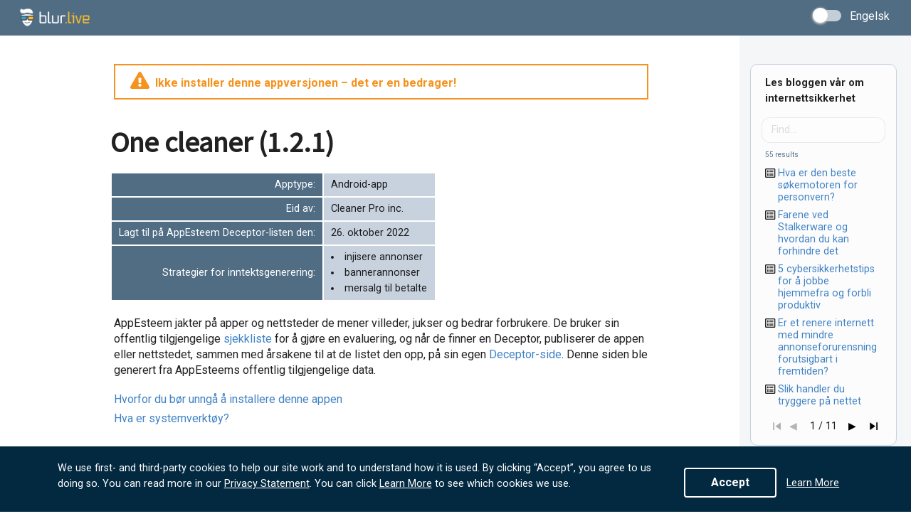

--- FILE ---
content_type: text/html
request_url: https://js.chargebee.com/assets/cbjs-2026.01.14-04.23/v2/master.html?site=blur&env=production
body_size: -2311
content:
<!DOCTYPE html>
<html>
  <head>
    <meta charset="UTF-8">
    <title>Chargebee</title>
  <script nonce="n2QfzukkUwTpdU1DWcaeIYta" type="text/javascript" src="https://js.chargebee.com/assets/cbjs-2026.01.14-04.23/v2/master-f28eff065c9e403ca1cc.js"></script><script nonce="n2QfzukkUwTpdU1DWcaeIYta">window._hp_csp_nonce = "n2QfzukkUwTpdU1DWcaeIYta"</script>
</head>
  <body>
  </body>
</html>